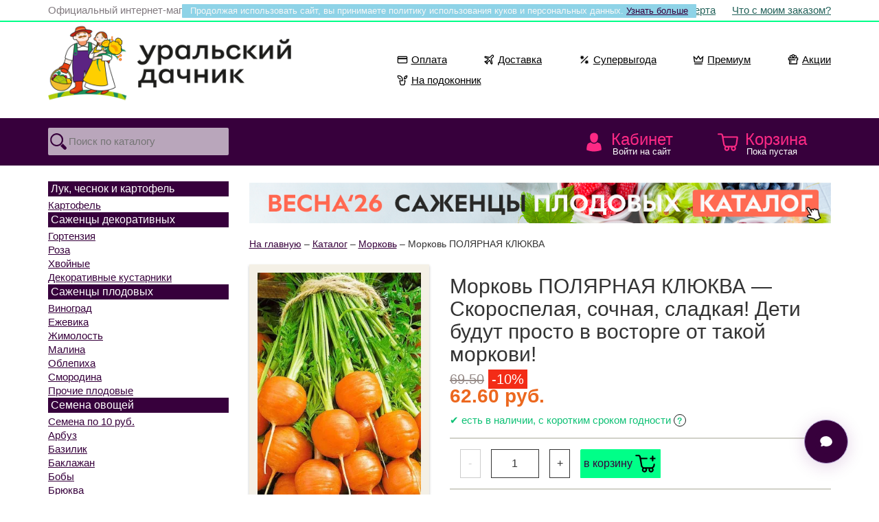

--- FILE ---
content_type: text/html; charset=UTF-8
request_url: https://semena74.com/catalog/morkov/morkov-polyarnaya-klyukva.php
body_size: 16589
content:

<!DOCTYPE html>
<html lang='ru'>
<head>
<title>Семена моркови Полярная клюква &mdash; Семена овощей. Интернет-магазин Уральский дачник</title><meta name='description' content='Скороспелая, сочная, сладкая! Дети будут просто в восторге от такой моркови! — Один из самых скороспелых сортов – всего 65 дней от посева до созревания. Корнеплоды необычной округлой формы, высоко устойчивы к растрескиванию, удобны в уборке, головка не зеленеет. Поверхность гладкая с мелкими глазками. Мякоть интенсивной окраски, с повышенным'>
<link rel='canonical' href='https://semena74.com/catalog/morkov/morkov-polyarnaya-klyukva.php'>
<meta charset='UTF-8'>
<meta http-equiv='X-UA-Compatible' content='IE=edge'>
<meta name='viewport' content='width=device-width, initial-scale=1'>
<meta name='author' content='Anton Yadokhin'>
<link href='/css/bootstrap.min.css?a=1' rel='stylesheet' type='text/css'>
<link href='/css/css.css?a=1' rel='stylesheet' type='text/css'>

<!--[if lt IE 9]>
	<script src='https://oss.maxcdn.com/libs/html5shiv/3.7.0/html5shiv.js'></script>
	<script src='https://oss.maxcdn.com/libs/respond.js/1.4.2/respond.min.js'></script>
<![endif]-->

<script src='https://code.jquery.com/jquery-2.2.4.min.js' integrity='sha256-BbhdlvQf/xTY9gja0Dq3HiwQF8LaCRTXxZKRutelT44=' crossorigin='anonymous'></script>
<script src='/js/bootstrap.min.js'></script>
<script src='/js/modernizr.js'></script>

<link rel='stylesheet' href='/js/jquery.fancybox.min.css?a=1' />
<script src='/js/jquery.fancybox.min.js?a=1'></script>
<link rel='preconnect' href='https://cdn.diginetica.net/'>

<link rel='manifest' href='/ico/manifest.webmanifest'>
<link rel='icon' href='/ico/favicon.ico' sizes='any'>
<link rel='icon' href='/ico/favicon.svg' type='image/svg+xml'>
<link rel='apple-touch-icon' href='/ico/favicon_180.png'>

<script>
	$(document).ready(function(){
			$(window).scroll(function () {
				if (window.matchMedia('(min-width: 768px)').matches) {
					if ($(this).scrollTop() > 150) {
						$('#topmenu').css( {"position":"fixed"} );
					} else {
						$('#topmenu').css( {"position":"relative"} );
					}
				}
				else { $('#topmenu').css( {"position":"relative"} ); }
			});

			$("input#search_text").focus(function() {
				if (window.matchMedia('(min-width: 992px)').matches) { var cnt = 3.533333333; }
				else { var cnt = 2; }
				var wdt = $("#search_text").innerWidth();
					$(this).animate({ width: (wdt * cnt + 30) });
					$(this).css( {"background":"#ffffff"} );
			});
			$("input#search_text").focusout(function() {
				$(this).css( {"width":"100%", "background":"#b9a6bb"} );
			});

	$(".menucatalog").click(function(){
		$(".menu").slideToggle("normal"); return false;
	});
	});

	$(document).ready(function(){
		$("#back-top").hide();
		$(function () {
			$(window).scroll(function () {
				if ($(this).scrollTop() > 250) {
					$('#back-top').fadeIn();
				} else {
					$('#back-top').fadeOut();
				}
			});
			$('#back-top a').click(function () {
				$('body,html').animate({
					scrollTop: 0
				}, 600);
				return false;
			});
		});
	});

	function loadbar() {
			$('#loader').show();
	}

	function onlyNumbers(input) {
		var value = input.value;
		var re = /\D/gi;
		if (re.test(value)) {
			value = value.replace(re, '');
			input.value = value;
		}
	}

	function openit(h) {
		if (window.matchMedia('(min-width: 768px)').matches) { var ots = 69 + 10; }
		else { var ots = 69*2 +10; }
		$(".preview").slideUp(0);
		$(".mainpreview").slideDown(0);
		$("#preview-"+h).slideDown("normal");
		$('body,html').animate({
			scrollTop: $("#preview-"+h).offset().top - ots
		}, ("normal"));
		return false;
	}
	function closeit(h) {
		$("#preview-"+h).slideUp("normal");
	}

	function openhelp(h) {
		$("#help-"+h).slideToggle("normal");
	}

	function showall() {
		$("#showall").slideToggle("normal");
	}

	function showdolyame() {
		$("#showdolyame").slideToggle("normal");
	}

	function toggleModal() {
    var modal = document.getElementById("dolyameModal");
    if (modal.style.display === "none" || modal.style.display === "") {
        modal.style.display = "block";
    } else {
        modal.style.display = "none";
    }
	}

	// Закрытие модального окна при клике вне него
	window.onclick = function(event) {
		var modal = document.getElementById("dolyameModal");
		if (event.target === modal) {
			modal.style.display = "none";
		}
	}

	// Плюс/Минус количество
	function _clamp(n, min, max){ return n < min ? min : (n > max ? max : n); }

	function _updateQty(h, howmax, delta){
		var $input = $("input#in-"+h);
		var n = parseInt($input.val(), 10);
		if (isNaN(n)) n = 1;

		var max = parseInt(howmax, 10);
		if (isNaN(max) || max < 1) max = 1;

		var count = _clamp(n + delta, 1, max);

		$input.val(count).change();
		$(".minus-"+h).css({opacity: count === 1   ? "0.25" : "1.0"});
		$(".plus-"+h).css({opacity: count === max ? "0.25" : "1.0"});

		return false;
	}

	function minus(h, howmax){ return _updateQty(h, howmax, -1); }
	function plus(h,  howmax){ return _updateQty(h, howmax, +1); }

	$(document).ready(function() {
		$(".tab").hide();
		$("#hit").show();
			$(".needmore a").hide();
			$(".needmore a.mr-hit").show();

		$(".alltabs h2").click(function() {
			$(".alltabs h2").removeClass("active");
			$(this).addClass("active");
			$(".tab").hide();
			$(".needmore a").hide();
			var activeTab = $(this).attr("tabindex");
			var Tab = activeTab.replace("#","");
			$(activeTab).fadeIn(300);
			$(".needmore a.mr-"+Tab).show();
			return false;
		});
	});

function change_sort(sortby) {
	$.post( "/parts_of_site/cart.php?act=8", {sortby:sortby}, on_success);
	function on_success(data)
	{
		location.reload();
	}
}
function change_data(tps, infio, email, inphone) {
    var smsagree = $('#smsagree').is(':checked') ? '1' : '0';
    $.post("/parts_of_site/mydata.php", { tps:tps, infio:infio, email:email, inphone:inphone, smsagree:smsagree }, on_success);
    function on_success(data) {
        $("#mydata").load("/parts_of_site/mydata.php");
    }
}
function change_phone(tps, secretcode) {
	$.post( "/parts_of_site/mydata.php", {tps:tps, secretcode:secretcode}, on_success);
	function on_success(data)
	{
		$("#mydata").load("/parts_of_site/mydata.php");
	}
}
function add2cart(product_id, count, caption, price, category, promo) {
	$.post("/parts_of_site/cart.php?act=1", {product_id:product_id, count:count}, on_success);

	function on_success(data) { data = $.trim(data || "");
		if (data === "cheap_limit") {
			$("#cart_small").load("/parts_of_site/cart_small.php");
			$("#addsuccess").fadeOut("normal");
			$("#addstopit").fadeIn("normal");
			setTimeout('$("#addstopit").fadeOut("normal")', 4000);
			return;
		}
		
		$("#cart_small").load("/parts_of_site/cart_small.php"); // успех
		$("#addsuccess").fadeIn("normal");
		(window.dataLayer = window.dataLayer || []).push ({
			"ecommerce": {
				"currencyCode": "RUB",
				"add": {
					"products": [
						{
							"sku": product_id,
							"name": caption,
							"price": price,
							"quantity": count,
							"category": category,
							"coupon": promo
						}
					]
				}
			}
		});
		setTimeout('$("#addsuccess").fadeOut("normal")', 4000);
		
		var button = $("a.add2cart[onclick*='add2cart(" + product_id + "']");
		if (!button.hasClass("allreadyIn")) {
			button.text("в корзине");			button.addClass("allreadyIn");
		}
	}
}

function update4cart(product_id, count) {
	$.post( "/parts_of_site/cart.php?act=2", {product_id:product_id, count:count}, on_success);
	function on_success(data)
	{
		$("#cart_small").load("/parts_of_site/cart_small.php?url=cart");
		$("#cart_big").load("/parts_of_site/cart_big.php");
		$("#checkout").load("/parts_of_site/checkout.php");
	}
}

function del8cart(product_id, count, caption, price, category) {
	$.post( "/parts_of_site/cart.php?act=3", {product_id:product_id}, on_success);
	function on_success(data)
	{
			(window.dataLayer = window.dataLayer || []).push({
				"ecommerce": {
					"currencyCode": "RUB",
					"remove": {
						"products": [
							{
								"sku": product_id,
								"name": caption,
								"price": price,
								"quantity": count,
								"category": category
							}
						]
					}
				}
			});
		$("#cart_small").load("/parts_of_site/cart_small.php?url=cart");
		$("#cart_big").load("/parts_of_site/cart_big.php");
		$("#checkout").load("/parts_of_site/checkout.php");
	}
}
function apply_promo(promocode) {
	$.post( "/parts_of_site/cart.php?act=4", {promocode:promocode}, on_success);
	function on_success(data)
	{
		$("#cart_small").load("/parts_of_site/cart_small.php?url=cart");
		$("#cart_big").load("/parts_of_site/cart_big.php");
		$("#promo").load("/parts_of_site/promo.php?txt=yes");
		$("#checkout").load("/parts_of_site/checkout.php");
	}
}
function del_promo(code) {
	$.post( "/parts_of_site/cart.php?act=5", {code:code}, on_success);
	function on_success(data)
	{
		$("#cart_small").load("/parts_of_site/cart_small.php?url=cart");
		$("#cart_big").load("/parts_of_site/cart_big.php");
		$("#promo").load("/parts_of_site/promo.php?txt=del");
		$("#checkout").load("/parts_of_site/checkout.php");
	}
}
function order_change(stage) {
	$.post( "/parts_of_site/order.php", {stage:stage}, on_success);
	function on_success(data)
	{
		$("#checkout").load("/parts_of_site/checkout.php");
		$("#map").load("/parts_of_site/map.php");
	}
}
function order_payment(payment) {
	$.post( "/parts_of_site/cart.php?act=7", {payment:payment}, on_success);
	function on_success(data)
	{
		$("#checkout").load("/parts_of_site/checkout.php");
	}
}
function order_1(infio, incity, initis, inzip, inlat, inlon, incdek, inregion, inphone, email) {
	$.post( "/parts_of_site/order.php?stage=1", {infio:infio, incity:incity, initis:initis, inzip:inzip, inlat:inlat, inlon:inlon, incdek:incdek, inregion:inregion, inphone:inphone, email:email}, on_success);
	function on_success(data)
	{
		$("#checkout").load("/parts_of_site/checkout.php");
		if (window.yaCounter13853539) yaCounter13853539.reachGoal('contact');
		(window.dataLayer = window.dataLayer || []).push({'event': 'contact'});
	}
}
function order_2(address, zip, federal, region, city, cdekcode, fivecode, street, house, flat, georate, initi2) {
	$.post( "/parts_of_site/order.php?stage=2", {address:address, zip:zip, federal:federal, region:region, city:city, cdekcode:cdekcode, fivecode:fivecode, street:street, house:house, flat:flat, georate:georate, initi2:initi2}, on_success);
	function on_success(data)
	{
		$("#checkout").load("/parts_of_site/checkout.php");
		if (window.yaCounter13853539) yaCounter13853539.reachGoal('shipping');
		(window.dataLayer = window.dataLayer || []).push({'event': 'shipping'});
	}
}
function order_3(comme) {
    var el = document.getElementById('smsagree');
    var smsagree = el ? (el.checked ? '1' : '0') : '0'; // Если чекбокс есть на странице — берём .checked, иначе считаем, что 0

    $.post("/parts_of_site/order.php?stage=3", { comme: comme, smsagree: smsagree }, on_success);
    function on_success(data) {
		$("#checkout").load("/parts_of_site/checkout.php");
		if (window.yaCounter13853539) yaCounter13853539.reachGoal('order');
		(window.dataLayer = window.dataLayer || []).push({'event': 'order'});

		if (window._tmr && Array.isArray(window._tmr)) {
      	window._tmr.push({ type: 'reachGoal', id: 3730677, goal: 'submittingtheform' });
    	}
    }
}
</script>

<script src="/search/global.js" async></script>

<!-- DADATA -->
<link href='https://cdn.jsdelivr.net/npm/suggestions-jquery@19.7.1/dist/css/suggestions.min.css' rel='stylesheet' />
<script src='https://cdn.jsdelivr.net/npm/suggestions-jquery@19.7.1/dist/js/jquery.suggestions.min.js'></script>
<!-- /DADATA -->

<!-- ICONS -->
<link href='https://cdn.jsdelivr.net/npm/bootstrap-icons@1.10.2/font/bootstrap-icons.css' rel='stylesheet'>
<!-- /ICONS -->
<meta name="google-site-verification" content="b2hko0l4vwa4lTAGfcdNoF6uq54DpUxvIw1YupCKk-8" />

<!-- Yandex.Metrika counter -->
<script type="text/javascript">
    (function(m,e,t,r,i,k,a){
        m[i]=m[i]||function(){(m[i].a=m[i].a||[]).push(arguments)};
        m[i].l=1*new Date();
        for (var j = 0; j < document.scripts.length; j++) {if (document.scripts[j].src === r) { return; }}
        k=e.createElement(t),a=e.getElementsByTagName(t)[0],k.async=1,k.src=r,a.parentNode.insertBefore(k,a)
    })(window, document,'script','https://mc.yandex.ru/metrika/tag.js', 'ym');

    ym(13853539, 'init', {clickmap:true, ecommerce:"dataLayer", accurateTrackBounce:true, trackLinks:true});
</script>
<noscript><div><img src="https://mc.yandex.ru/watch/13853539" style="position:absolute; left:-9999px;" alt="" /></div></noscript>
<!-- /Yandex.Metrika counter -->

<!-- Google Tag Manager -->
<script>(function(w,d,s,l,i){w[l]=w[l]||[];w[l].push({'gtm.start':
new Date().getTime(),event:'gtm.js'});var f=d.getElementsByTagName(s)[0],
j=d.createElement(s),dl=l!='dataLayer'?'&l='+l:'';j.async=true;j.src=
'https://www.googletagmanager.com/gtm.js?id='+i+dl;f.parentNode.insertBefore(j,f);
})(window,document,'script','dataLayer','GTM-54X4DPP3');</script>
<!-- End Google Tag Manager -->

<!-- Diginetica -->
<script type="text/javascript">
		var digiScript = document.createElement('script');
		digiScript.src = 'https://cdn.diginetica.net/4295/client.js';
		digiScript.defer = true;
		digiScript.async = true;
		document.head.appendChild(digiScript);
</script>
<!-- End Diginetica -->

<!-- Top.Mail.Ru counter -->
<script type="text/javascript">
var _tmr = window._tmr || (window._tmr = []);
_tmr.push({id: "3730677", type: "pageView", start: (new Date()).getTime()});
(function (d, w, id) {
  if (d.getElementById(id)) return;
  var ts = d.createElement("script"); ts.type = "text/javascript"; ts.async = true; ts.id = id;
  ts.src = "https://top-fwz1.mail.ru/js/code.js";
  var f = function () {var s = d.getElementsByTagName("script")[0]; s.parentNode.insertBefore(ts, s);};
  if (w.opera == "[object Opera]") { d.addEventListener("DOMContentLoaded", f, false); } else { f(); }
})(document, window, "tmr-code");
</script>
<noscript><div><img src="https://top-fwz1.mail.ru/counter?id=3730677;js=na" style="position:absolute;left:-9999px;" alt="Top.Mail.Ru" /></div></noscript>
<!-- /Top.Mail.Ru counter -->
</head>

<body>
<!-- Google Tag Manager (noscript) -->
<noscript><iframe src="https://www.googletagmanager.com/ns.html?id=GTM-54X4DPP3"
height="0" width="0" style="display:none;visibility:hidden"></iframe></noscript>
<!-- End Google Tag Manager (noscript) -->

<div id='cookie'>Продолжая использовать сайт, вы принимаете политику использования куков и персональных данных. <a href='/page/oferta.php'>Узнать больше</a></div>	<header>
	<div id='addsuccess' style='display:none;'>Товар добавлен в корзину</div>
	<div id='addstopit' style='display:none;'>Нельзя добавить больше 35 акционных</div>
    <div class='container-fluid toplink'>
		<div class='row'>
    <div class='container'>
		<div class='row'>
			<div class='hidden-xs col-sm-6 text-left official'>
				Официальный интернет-магазин ГК &laquo;Уральский дачник&raquo;
			</div>
			<div class='col-xs-12 col-sm-6 text-right'>
				<a href='/page/oferta.php'>Оферта</a>
				<a href='/whatwith.php'>Что с моим заказом?</a>
			</div>
			<div class='clear'></div>
		</div>
    </div> <!-- /container -->
		</div>
    </div> <!-- /container -->

    <div class='container'>
		<div class='row'>
			<div class='col-sxs-12 col-xs-8 col-sm-6 col-md-5'>
			<a href='/'><img id='logo' src='/pic/logo.png' alt='Интернет-магазин Уральский дачник - Semena74.Com. Семена, саженцы, луковичные и клубневые с доставкой. Всё для садовода.' /></a>
			</div>
			<div class='col-sxs-12 col-xs-4 col-sm-6 col-md-7'>

			

		<div class="toptag">
			<div class="toptagIn">
				<ul class="totagList">
					<li class="toptagIt">
						<a href="/page/payment.php" class="toptagLink">
							<svg width="16" height="16" viewBox="0 0 24 24" class="toptagSvg toptagIco">
								<path fill="currentColor" d="M1 7a3 3 0 0 1 3-3h16a3 3 0 0 1 3 3v10a3 3 0 0 1-3 3H4a3 3 0 0 1-3-3zm19 11a1 1 0 0 0 1-1v-6H3v6a1 1 0 0 0 1 1zM3 7v1h18V7a1 1 0 0 0-1-1H4a1 1 0 0 0-1 1"></path>
							</svg>
							Оплата
						</a>
					</li>
					<li class="toptagIt">
						<a href="/page/shipping.php" class="toptagLink">
							<svg width="16" height="16" viewBox="0 0 24 24" class="toptagSvg toptagIco">
								<path fill="currentColor" d="M20.657 3.32a1.12 1.12 0 0 0-1.573.014l-4.371 4.37a1 1 0 0 1-.909.272l-9.589-1.97a.178.178 0 0 0-.098.34l7.238 2.715a1 1 0 0 1 .418 1.576L6.77 16.64a1 1 0 0 1-1.216.254l-.488-.244 2.286 2.286-.244-.489a1 1 0 0 1 .254-1.215l6.003-5.002a1 1 0 0 1 1.577.418l2.714 7.234a.182.182 0 0 0 .349-.1L16.027 10.2a1 1 0 0 1 .272-.91l4.372-4.369a1.12 1.12 0 0 0-.014-1.6m-2.988-1.4a3.123 3.123 0 0 1 4.416 4.415l-3.99 3.988 1.87 9.054a2.182 2.182 0 0 1-4.182 1.207l-2.22-5.916-4.311 3.592.013.027a2.96 2.96 0 0 1-.555 3.42 1 1 0 0 1-1.415 0l-5.002-5.001a1 1 0 0 1 0-1.415 2.96 2.96 0 0 1 3.42-.555l.028.014 3.593-4.31-5.92-2.22a2.179 2.179 0 0 1 1.204-4.174l9.061 1.862z"></path>
							</svg>
							Доставка
						</a>
					</li>
					<li class="toptagIt">
						<a href="/tag/bigdeal.php" class="toptagLink">
							<svg width="16" height="16" viewBox="0 0 24 24" class="toptagSvg toptagIco">
								<path fill="currentColor" d="m7 2 .957 2.69 2.579-1.226-1.226 2.58L12 7l-2.69.957 1.226 2.579-2.58-1.226L7 12l-.957-2.69-2.579 1.226 1.226-2.58L2 7l2.69-.957-1.226-2.579 2.58 1.226zm10.957 12.69L17 12l-.957 2.69-2.578-1.226 1.225 2.58L12 17l2.69.957-1.226 2.578 2.58-1.225L17 22l.957-2.69 2.578 1.226-1.225-2.58L22 17l-2.69-.957 1.226-2.578zm1.75-10.397a1 1 0 0 1 0 1.414l-14 14a1 1 0 0 1-1.414-1.414l14-14a1 1 0 0 1 1.414 0"></path>
							</svg>
							Супервыгода
						</a>
					</li>

					<li class="toptagIt">
						<a href="/tag/king.php" class="toptagLink">
							<svg width="16" height="16" viewBox="0 0 24 24" class="toptagSvg toptagIco">
								<path fill="currentColor" d="M11.132 3.504a1 1 0 0 1 1.736 0l3.35 5.863 5.075-5.074a1 1 0 0 1 1.698.845l-1.667 12a1 1 0 0 1-.99.862H10l-.077-.003-.09.003H3.667a1 1 0 0 1-.99-.862l-1.668-12a1 1 0 0 1 1.698-.845l5.074 5.074zM6.003 16h3.83l.09.003L10 16h9.463l1.136-8.185-3.892 3.892a1 1 0 0 1-1.575-.21L12 6.015l-3.132 5.48a1 1 0 0 1-1.575.211L3.4 7.815 4.537 16zM4 20a1 1 0 1 0 0 2h16a1 1 0 1 0 0-2z"></path>
							</svg>
							Премиум
						</a>
					</li>
					<li class="toptagIt">
						<a href="/blog/word/aktualnaya-akciya.php" class="toptagLink">
							<svg width="16" height="16" viewBox="0 0 24 24" class="toptagSvg toptagIco">
								<path fill="currentColor" d="M8 15a1 1 0 1 0-2 0v3a1 1 0 1 0 2 0z"></path>
								<path fill="currentColor" d="M4 5.5c0 .537.12 1.045.337 1.5H2a1 1 0 0 0-1 1v4a1 1 0 0 0 1 1h1v8a1 1 0 0 0 1 1h16a1 1 0 0 0 1-1v-8h1a1 1 0 0 0 1-1V8a1 1 0 0 0-1-1h-2.337a3.5 3.5 0 0 0-4.124-4.866A4 4 0 0 0 12 0a4 4 0 0 0-3.539 2.134A3.5 3.5 0 0 0 4 5.5M16.5 7h-2.638l1.833-2.766A1.5 1.5 0 1 1 16.5 7m-6.362 0H7.5a1.5 1.5 0 1 1 .805-2.766zm3.75-3.66L12 6.19l-1.889-2.85a2.002 2.002 0 0 1 3.778 0M17 12a1 1 0 0 0-1-1H3V9h18v2h-1a1 1 0 0 0-1 1v8H5v-7h11a1 1 0 0 0 1-1"></path>
							</svg>
							Акции
						</a>
					</li>
					<li class="toptagIt">
						<a href="/catalog/na-podokonnik.php" class="toptagLink">
							<svg width="16" height="16" viewBox="0 0 24 24" class="toptagSvg toptagIco">
								<path fill="currentColor" d="M22 1a7 7 0 0 0-7 7v1a1 1 0 0 0 1 1 7 7 0 0 0 7-7V2a1 1 0 0 0-1-1m-1.001 2.1a5 5 0 0 1-3.998 4.8 5 5 0 0 1 3.998-4.8"></path>
								<path fill="currentColor" d="M2 1a1 1 0 0 0-1 1v1a7 7 0 0 0 7 7 1 1 0 0 0 0-2 5 5 0 0 1-5-5h1a7 7 0 0 1 7 7v2H6a1 1 0 0 0-.976 1.217l1.652 7.434A3 3 0 0 0 9.604 23h4.792a3 3 0 0 0 2.928-2.35l1.652-7.433A1 1 0 0 0 18 12h-2a1 1 0 1 0 0 2h.753l-1.381 6.217a1 1 0 0 1-.976.783H9.604a1 1 0 0 1-.976-.783L7.247 14H12a1 1 0 0 0 1-1v-3a9 9 0 0 0-9-9z"></path>
							</svg>
							На подоконник
						</a>
					</li>
				</ul>
			</div>
		</div>

			
			</div>
			<div class='clear'></div>
		</div>
    </div> <!-- /container -->
	

    <div class='container-fluid navbar-default' id='topmenu'>
    <div class='container'>
        <div class='row'>

            <div class='col-xs-3 link_2'>
    
            <form action='/search.php' method='get'>
                <input type='text' id='search_text' name='search_text' placeholder='Поиск по каталогу' value='' maxlength='200' />
                <input type='image' src='/pic/search.svg' alt='Поиск' />
            </form>
            </div>
            <div class='col-md-2 hidden-sm hidden-xs' style='height:69px;'></div>
            <div class='col-xs-3 col-md-2 link_3'><a href='/login.php'>Кабинет <span>Войти на сайт</span></a></div>
            <div class='col-xs-3 link_1 visible-xs'><a href='/catalog.php' class='menucatalog' title='Каталог интернет-магазина'>Каталог</a></div>
            <div class='col-xs-3 col-md-2 link_4' id='cart_small'>
<a href='/cart.php'>Корзина <span>Пока пустая</span></a>
            </div>
        <div class='clear'></div>
<div class='col-xs-12 menu'><div class='col-xs-6 col-sm-6 mnu'><h4>Семена овощей</h4><div class='row'><div class='col-xs-12 col-sm-6'><a title='Семена по 10 руб.' href='/catalog/clearanse.php'>Семена по 10 руб.</a><a title='Арбуз' href='/catalog/arbuz.php'>Арбуз</a><a title='Базилик' href='/catalog/bazilik.php'>Базилик</a><a title='Баклажан' href='/catalog/baklazhan.php'>Баклажан</a><a title='Бобы' href='/catalog/boby.php'>Бобы</a><a title='Брюква' href='/catalog/bryukva.php'>Брюква</a><a title='Горох' href='/catalog/goroh.php'>Горох</a><a title='Грибы (Мицелий грибов)' href='/catalog/griby.php'>Грибы (Мицелий грибов)</a><a title='Дайкон' href='/catalog/daykon.php'>Дайкон</a><a title='Дыня' href='/catalog/dynya.php'>Дыня</a><a title='Земляника' href='/catalog/zemlyanika.php'>Земляника</a><a title='Кабачок' href='/catalog/kabachok.php'>Кабачок</a><a title='Картофель' href='/catalog/kartofel-semena.php'>Картофель</a><a title='Капуста белокочанная' href='/catalog/kapusta-belokochannaya.php'>Капуста белокочанная</a><a title='Капуста цветная' href='/catalog/kapusta-cvetnaya.php'>Капуста цветная</a><a title='Другие виды капусты' href='/catalog/drugie-vidy-kapusty.php'>Другие виды капусты</a><a title='Кориандр (Кинза)' href='/catalog/koriandr-kinza.php'>Кориандр (Кинза)</a><a title='Кукуруза' href='/catalog/kukuruza.php'>Кукуруза</a><a title='Лук репчатый' href='/catalog/luk-repchatyy.php'>Лук репчатый</a><a title='Лук многолетний' href='/catalog/luk-mnogoletniy.php'>Лук многолетний</a><a title='Морковь' href='/catalog/morkov.php'>Морковь</a><a title='Огурец' href='/catalog/ogurec.php'>Огурец</a></div><div class='col-xs-12 col-sm-6'><a title='Патиссон' href='/catalog/patisson.php'>Патиссон</a><a title='Перец острый' href='/catalog/perec-ostryy.php'>Перец острый</a><a title='Перец сладкий' href='/catalog/perec-sladkiy.php'>Перец сладкий</a><a title='Петрушка' href='/catalog/petrushka.php'>Петрушка</a><a title='Пряные и зеленные культуры' href='/catalog/pryanye-i-zelenye-kultury.php'>Пряные и зеленные культуры</a><a title='Редис' href='/catalog/redis.php'>Редис</a><a title='Редька' href='/catalog/redka.php'>Редька</a><a title='Репа' href='/catalog/repa.php'>Репа</a><a title='Салат' href='/catalog/salat.php'>Салат</a><a title='Свёкла' href='/catalog/svekla.php'>Свёкла</a><a title='Сельдерей' href='/catalog/selderey.php'>Сельдерей</a><a title='Табак, махорка' href='/catalog/tabak-mahorka.php'>Табак, махорка</a><a title='Томат' href='/catalog/tomat.php'>Томат</a><a title='Тыква' href='/catalog/tykva.php'>Тыква</a><a title='Укроп' href='/catalog/ukrop.php'>Укроп</a><a title='Фасоль' href='/catalog/fasol.php'>Фасоль</a><a title='Физалис' href='/catalog/fizalis.php'>Физалис</a><a title='Шпинат' href='/catalog/shpinat.php'>Шпинат</a><a title='Щавель' href='/catalog/schavel.php'>Щавель</a><a title='Ягоды' href='/catalog/yagody.php'>Ягоды</a><a title='На подоконник' href='/catalog/na-podokonnik.php'>На подоконник</a><a title='Наборы овощей' href='/catalog/nabory-ovoschey.php'>Наборы овощей</a></div></div><div class='clear'></div><h4>Семена цветов</h4><div class='row'><div class='col-xs-12 col-sm-6'><a title='Астра' href='/catalog/astra.php'>Астра</a><a title='Бальзамин' href='/catalog/balzamin.php'>Бальзамин</a><a title='Бархатцы' href='/catalog/barhatcy.php'>Бархатцы</a><a title='Бегония' href='/catalog/begoniya-new.php'>Бегония</a><a title='Гвоздика' href='/catalog/gvozdika.php'>Гвоздика</a><a title='Георгина' href='/catalog/georgina.php'>Георгина</a><a title='Глоксиния' href='/catalog/gloksiniya-new.php'>Глоксиния</a><a title='Ипомея' href='/catalog/ipomeya.php'>Ипомея</a><a title='Колокольчик' href='/catalog/kolokolchik.php'>Колокольчик</a><a title='Настурция' href='/catalog/nasturciya.php'>Настурция</a></div><div class='col-xs-12 col-sm-6'><a title='Петуния' href='/catalog/petuniya.php'>Петуния</a><a title='Портулак' href='/catalog/portulak.php'>Портулак</a><a title='Цинния' href='/catalog/cinniya.php'>Цинния</a><a title='Эустома' href='/catalog/eustoma.php'>Эустома</a><a title='Эшшольция' href='/catalog/eshsholciya.php'>Эшшольция</a><a title='Прочие однолетние' href='/catalog/cvety-odnoletnie.php'>Прочие однолетние</a><a title='Двулетние' href='/catalog/cvety-dvuletnie.php'>Двулетние</a><a title='Многолетние' href='/catalog/cvety-mnogoletnie.php'>Многолетние</a><a title='Комнатные' href='/catalog/cvety-komnatnye.php'>Комнатные</a><a title='Специальные цветочные смеси' href='/catalog/specialnye-cvetochnye-smesi-dlya-oformleniya-mogil-i-nadgrobiy.php'>Специальные цветочные смеси</a></div></div><div class='clear'></div></div><div class='col-xs-6 col-sm-3 mnu'><h4>Лук, чеснок и картофель</h4><a title='Картофель' href='/catalog/kartoshka.php'>Картофель</a><div class='clear'></div><h4>Саженцы декоративных</h4><a title='Гортензия' href='/catalog/gortenziya.php'>Гортензия</a><a title='Роза' href='/catalog/rozy.php'>Роза</a><a title='Хвойные' href='/catalog/hvoynye.php'>Хвойные</a><a title='Декоративные кустарники' href='/catalog/dekorativnye-kustarniki.php'>Декоративные кустарники</a><div class='clear'></div><h4>Саженцы плодовых</h4><a title='Виноград' href='/catalog/vinograd.php'>Виноград</a><a title='Ежевика' href='/catalog/ezhevika.php'>Ежевика</a><a title='Жимолость' href='/catalog/zhimolost.php'>Жимолость</a><a title='Малина' href='/catalog/malina.php'>Малина</a><a title='Облепиха' href='/catalog/oblepiha.php'>Облепиха</a><a title='Смородина' href='/catalog/smorodina.php'>Смородина</a><a title='Прочие плодовые' href='/catalog/ryabina-irga-cheremuha-buzina-etc.php'>Прочие плодовые</a><div class='clear'></div><h4>Газоны, травы и сидераты</h4><a title='Газон' href='/catalog/gazon.php'>Газон</a><a title='Сидераты' href='/catalog/sideraty.php'>Сидераты</a><div class='clear'></div><h4>Агрохимия</h4><a title='Удобрения' href='/catalog/udobreniya.php'>Удобрения</a><a title='Стимуляторы роста' href='/catalog/stimulyatory-rosta.php'>Стимуляторы роста</a><a title='Защита от болезней' href='/catalog/zaschita-ot-bolezney.php'>Защита от болезней</a><a title='Защита от вредителей' href='/catalog/sredstva-dlya-borby-s-vreditelyami-sada.php'>Защита от вредителей</a><a title='Средства от грызунов' href='/catalog/ot-myshey-i-krys.php'>Средства от грызунов</a><a title='Средства от насекомых' href='/catalog/sredstva-protiv-tarakanov-muh-i-muravev.php'>Средства от насекомых</a><a title='Средства от сорняков' href='/catalog/sredstva-ot-sornyakov.php'>Средства от сорняков</a><div class='clear'></div></div><div class='col-xs-6 col-sm-3 mnu'><h4>Животные и домашние питомцы</h4><a title='Кормовые добавки' href='/catalog/kormovye-dobavki.php'>Кормовые добавки</a><a title='Трава для животных' href='/catalog/trava-dlya-zhivotnyh.php'>Трава для животных</a><a title='Прочие товары для животных' href='/catalog/dlya-zhivotnyh.php'>Прочие товары для животных</a><div class='clear'></div><h4>Товары для садоводов</h4><a title='Книги' href='/catalog/knigi.php'>Книги</a><a title='Носки' href='/catalog/noski.php'>Носки</a><a title='Подсветка для растений' href='/catalog/podsvetka-dlya-rasteniy.php'>Подсветка для растений</a><a title='Полив' href='/catalog/poliv.php'>Полив</a><a title='Стиральные порошки' href='/catalog/stiralnye-poroshki.php'>Стиральные порошки</a><a title='Товары для дома, дачи и сада' href='/catalog/tovary-dlya-doma-sada.php'>Товары для дома, дачи и сада</a><div class='clear'></div><h4>Здоровье и красота</h4><a title='Бальзамы Алтайские' href='/catalog/balzam-altayskie.php'>Бальзамы Алтайские</a><a title='Бальзамы и драже Алтайские детские' href='/catalog/balzam-altayskie-detskie.php'>Бальзамы и драже Алтайские детские</a><a title='Ванны лечебные, санаторные' href='/catalog/vanny-lechebnye-sanatornye.php'>Ванны лечебные, санаторные</a><a title='Глины лечебные и косметические' href='/catalog/gliny-lechebnye-i-kosmeticheskie.php'>Глины лечебные и косметические</a><a title='Крема, мази и капсулы' href='/catalog/kremy-i-mazi.php'>Крема, мази и капсулы</a><a title='Масла холодного отжима' href='/catalog/masla-holodnogo-otzhima.php'>Масла холодного отжима</a><a title='Моделирование и коррекция фигуры' href='/catalog/modelirovanie-i-korrekciya-figury.php'>Моделирование и коррекция фигуры</a><a title='Мыло' href='/catalog/mylo.php'>Мыло</a><a title='Сиропы на растительном сырье' href='/catalog/siropy-na-rastitelnom-syre.php'>Сиропы на растительном сырье</a><a title='Уход за волосами' href='/catalog/uhod-za-volosami.php'>Уход за волосами</a><a title='Уход за губами' href='/catalog/uhod-za-gubami.php'>Уход за губами</a><a title='Уход за зубами' href='/catalog/zubnye-pasty-i-poroshki.php'>Уход за зубами</a><a title='Уход за лицом' href='/catalog/maski-dlya-lica.php'>Уход за лицом</a><a title='Уход за ногтями' href='/catalog/uhod-za-nogtyami.php'>Уход за ногтями</a><a title='Фиточай и напитки' href='/catalog/fitochay.php'>Фиточай и напитки</a><div class='clear'></div></div>			</div> <!-- /row -->
		</div> <!-- /container -->
	</div> <!-- /container-fluid -->
	</header>

	<section>

	<div class='container margin20'>
		<div class='row'>
			<div class='hidden-xs col-sm-3 menuside'>
<h4>Лук, чеснок и картофель</h4><a href='/catalog/kartoshka.php' title='Картофель'>Картофель</a><div class='clear'></div><h4>Саженцы декоративных</h4><a href='/catalog/gortenziya.php' title='Гортензия'>Гортензия</a><a href='/catalog/rozy.php' title='Роза'>Роза</a><a href='/catalog/hvoynye.php' title='Хвойные'>Хвойные</a><a href='/catalog/dekorativnye-kustarniki.php' title='Декоративные кустарники'>Декоративные кустарники</a><div class='clear'></div><h4>Саженцы плодовых</h4><a href='/catalog/vinograd.php' title='Виноград'>Виноград</a><a href='/catalog/ezhevika.php' title='Ежевика'>Ежевика</a><a href='/catalog/zhimolost.php' title='Жимолость'>Жимолость</a><a href='/catalog/malina.php' title='Малина'>Малина</a><a href='/catalog/oblepiha.php' title='Облепиха'>Облепиха</a><a href='/catalog/smorodina.php' title='Смородина'>Смородина</a><a href='/catalog/ryabina-irga-cheremuha-buzina-etc.php' title='Прочие плодовые'>Прочие плодовые</a><div class='clear'></div><h4>Семена овощей</h4><a href='/catalog/clearanse.php' title='Семена по 10 руб.'>Семена по 10 руб.</a><a href='/catalog/arbuz.php' title='Арбуз'>Арбуз</a><a href='/catalog/bazilik.php' title='Базилик'>Базилик</a><a href='/catalog/baklazhan.php' title='Баклажан'>Баклажан</a><a href='/catalog/boby.php' title='Бобы'>Бобы</a><a href='/catalog/bryukva.php' title='Брюква'>Брюква</a><a href='/catalog/goroh.php' title='Горох'>Горох</a><a href='/catalog/griby.php' title='Грибы (Мицелий грибов)'>Грибы (Мицелий грибов)</a><a href='/catalog/daykon.php' title='Дайкон'>Дайкон</a><a href='/catalog/dynya.php' title='Дыня'>Дыня</a><a href='/catalog/zemlyanika.php' title='Земляника'>Земляника</a><a href='/catalog/kabachok.php' title='Кабачок'>Кабачок</a><a href='/catalog/kartofel-semena.php' title='Картофель'>Картофель</a><a href='/catalog/kapusta-belokochannaya.php' title='Капуста белокочанная'>Капуста белокочанная</a><a href='/catalog/kapusta-cvetnaya.php' title='Капуста цветная'>Капуста цветная</a><a href='/catalog/drugie-vidy-kapusty.php' title='Другие виды капусты'>Другие виды капусты</a><a href='/catalog/koriandr-kinza.php' title='Кориандр (Кинза)'>Кориандр (Кинза)</a><a href='/catalog/kukuruza.php' title='Кукуруза'>Кукуруза</a><a href='/catalog/luk-repchatyy.php' title='Лук репчатый'>Лук репчатый</a><a href='/catalog/luk-mnogoletniy.php' title='Лук многолетний'>Лук многолетний</a><a class='current' href='/catalog/morkov.php' title='Морковь'>Морковь</a><a href='/catalog/ogurec.php' title='Огурец'>Огурец</a><a href='/catalog/patisson.php' title='Патиссон'>Патиссон</a><a href='/catalog/perec-ostryy.php' title='Перец острый'>Перец острый</a><a href='/catalog/perec-sladkiy.php' title='Перец сладкий'>Перец сладкий</a><a href='/catalog/petrushka.php' title='Петрушка'>Петрушка</a><a href='/catalog/pryanye-i-zelenye-kultury.php' title='Пряные и зеленные культуры'>Пряные и зеленные культуры</a><a href='/catalog/redis.php' title='Редис'>Редис</a><a href='/catalog/redka.php' title='Редька'>Редька</a><a href='/catalog/repa.php' title='Репа'>Репа</a><a href='/catalog/salat.php' title='Салат'>Салат</a><a href='/catalog/svekla.php' title='Свёкла'>Свёкла</a><a href='/catalog/selderey.php' title='Сельдерей'>Сельдерей</a><a href='/catalog/tabak-mahorka.php' title='Табак, махорка'>Табак, махорка</a><a href='/catalog/tomat.php' title='Томат'>Томат</a><a href='/catalog/tykva.php' title='Тыква'>Тыква</a><a href='/catalog/ukrop.php' title='Укроп'>Укроп</a><a href='/catalog/fasol.php' title='Фасоль'>Фасоль</a><a href='/catalog/fizalis.php' title='Физалис'>Физалис</a><a href='/catalog/shpinat.php' title='Шпинат'>Шпинат</a><a href='/catalog/schavel.php' title='Щавель'>Щавель</a><a href='/catalog/yagody.php' title='Ягоды'>Ягоды</a><a href='/catalog/na-podokonnik.php' title='На подоконник'>На подоконник</a><a href='/catalog/nabory-ovoschey.php' title='Наборы овощей'>Наборы овощей</a><div class='clear'></div><h4>Семена цветов</h4><a href='/catalog/astra.php' title='Астра'>Астра</a><a href='/catalog/balzamin.php' title='Бальзамин'>Бальзамин</a><a href='/catalog/barhatcy.php' title='Бархатцы'>Бархатцы</a><a href='/catalog/begoniya-new.php' title='Бегония'>Бегония</a><a href='/catalog/gvozdika.php' title='Гвоздика'>Гвоздика</a><a href='/catalog/georgina.php' title='Георгина'>Георгина</a><a href='/catalog/gloksiniya-new.php' title='Глоксиния'>Глоксиния</a><a href='/catalog/ipomeya.php' title='Ипомея'>Ипомея</a><a href='/catalog/kolokolchik.php' title='Колокольчик'>Колокольчик</a><a href='/catalog/nasturciya.php' title='Настурция'>Настурция</a><a href='/catalog/petuniya.php' title='Петуния'>Петуния</a><a href='/catalog/portulak.php' title='Портулак'>Портулак</a><a href='/catalog/cinniya.php' title='Цинния'>Цинния</a><a href='/catalog/eustoma.php' title='Эустома'>Эустома</a><a href='/catalog/eshsholciya.php' title='Эшшольция'>Эшшольция</a><a href='/catalog/cvety-odnoletnie.php' title='Прочие однолетние'>Прочие однолетние</a><a href='/catalog/cvety-dvuletnie.php' title='Двулетние'>Двулетние</a><a href='/catalog/cvety-mnogoletnie.php' title='Многолетние'>Многолетние</a><a href='/catalog/cvety-komnatnye.php' title='Комнатные'>Комнатные</a><a href='/catalog/specialnye-cvetochnye-smesi-dlya-oformleniya-mogil-i-nadgrobiy.php' title='Специальные цветочные смеси'>Специальные цветочные смеси</a><div class='clear'></div><h4>Газоны, травы и сидераты</h4><a href='/catalog/gazon.php' title='Газон'>Газон</a><a href='/catalog/sideraty.php' title='Сидераты'>Сидераты</a><div class='clear'></div><h4>Агрохимия</h4><a href='/catalog/udobreniya.php' title='Удобрения'>Удобрения</a><a href='/catalog/stimulyatory-rosta.php' title='Стимуляторы роста'>Стимуляторы роста</a><a href='/catalog/zaschita-ot-bolezney.php' title='Защита от болезней'>Защита от болезней</a><a href='/catalog/sredstva-dlya-borby-s-vreditelyami-sada.php' title='Защита от вредителей'>Защита от вредителей</a><a href='/catalog/ot-myshey-i-krys.php' title='Средства от грызунов'>Средства от грызунов</a><a href='/catalog/sredstva-protiv-tarakanov-muh-i-muravev.php' title='Средства от насекомых'>Средства от насекомых</a><a href='/catalog/sredstva-ot-sornyakov.php' title='Средства от сорняков'>Средства от сорняков</a><div class='clear'></div><h4>Животные и домашние питомцы</h4><a href='/catalog/kormovye-dobavki.php' title='Кормовые добавки'>Кормовые добавки</a><a href='/catalog/trava-dlya-zhivotnyh.php' title='Трава для животных'>Трава для животных</a><a href='/catalog/dlya-zhivotnyh.php' title='Прочие товары для животных'>Прочие товары для животных</a><div class='clear'></div><h4>Товары для садоводов</h4><a href='/catalog/knigi.php' title='Книги'>Книги</a><a href='/catalog/noski.php' title='Носки'>Носки</a><a href='/catalog/podsvetka-dlya-rasteniy.php' title='Подсветка для растений'>Подсветка для растений</a><a href='/catalog/poliv.php' title='Полив'>Полив</a><a href='/catalog/stiralnye-poroshki.php' title='Стиральные порошки'>Стиральные порошки</a><a href='/catalog/tovary-dlya-doma-sada.php' title='Товары для дома, дачи и сада'>Товары для дома, дачи и сада</a><div class='clear'></div><h4>Здоровье и красота</h4><a href='/catalog/balzam-altayskie.php' title='Бальзамы Алтайские'>Бальзамы Алтайские</a><a href='/catalog/balzam-altayskie-detskie.php' title='Бальзамы и драже Алтайские детские'>Бальзамы и драже Алтайские детские</a><a href='/catalog/vanny-lechebnye-sanatornye.php' title='Ванны лечебные, санаторные'>Ванны лечебные, санаторные</a><a href='/catalog/gliny-lechebnye-i-kosmeticheskie.php' title='Глины лечебные и косметические'>Глины лечебные и косметические</a><a href='/catalog/kremy-i-mazi.php' title='Крема, мази и капсулы'>Крема, мази и капсулы</a><a href='/catalog/masla-holodnogo-otzhima.php' title='Масла холодного отжима'>Масла холодного отжима</a><a href='/catalog/modelirovanie-i-korrekciya-figury.php' title='Моделирование и коррекция фигуры'>Моделирование и коррекция фигуры</a><a href='/catalog/mylo.php' title='Мыло'>Мыло</a><a href='/catalog/siropy-na-rastitelnom-syre.php' title='Сиропы на растительном сырье'>Сиропы на растительном сырье</a><a href='/catalog/uhod-za-volosami.php' title='Уход за волосами'>Уход за волосами</a><a href='/catalog/uhod-za-gubami.php' title='Уход за губами'>Уход за губами</a><a href='/catalog/zubnye-pasty-i-poroshki.php' title='Уход за зубами'>Уход за зубами</a><a href='/catalog/maski-dlya-lica.php' title='Уход за лицом'>Уход за лицом</a><a href='/catalog/uhod-za-nogtyami.php' title='Уход за ногтями'>Уход за ногтями</a><a href='/catalog/fitochay.php' title='Фиточай и напитки'>Фиточай и напитки</a><div class='clear'></div></div>
				<script>
							window.dataLayer.push ({
								"ecommerce": {
									"currencyCode": "RUB",
									"detail": {
										"products": [{
												"id": 3406,						
												"name": "Морковь ПОЛЯРНАЯ КЛЮКВА",
												"price": "62.60",
												"brand": "Русский огород (ЗАО НК.ЛТД)",
												"category": "Морковь"
												}]
									}
								}
							});
				</script>

				<script type="application/ld+json">
				{
				  "@context": "https://schema.org/",
				  "@type": "Product",
				  "name": "Морковь ПОЛЯРНАЯ КЛЮКВА",
				  "image": "https://semena74.com/images/item/main/morkov-polyarnaya-klyukva.jpg",
				  "description": "Один из самых скороспелых сортов – всего 65 дней от посева до созревания. Корнеплоды необычной округлой формы, высоко устойчивы к растрескиванию, удобны в уборке, головка не зеленеет. Поверхность гладкая с мелкими глазками. Мякоть интенсивной окраски, с повышенным",
				  "brand": "Русский огород (ЗАО НК.ЛТД)",
				  "sku": "3406",
				  "productID": "3406",
				  "offers": {
				    "@type": "Offer",
				    "url": "https://semena74.com/catalog/morkov/morkov-polyarnaya-klyukva.php",
				    "priceCurrency": "RUB",
				    "price": "62.60",
				    "availability": "https://schema.org/InStock"
				  }
				}
				</script>

				<meta property="og:title" content="Морковь ПОЛЯРНАЯ КЛЮКВА" />
				<meta property="og:description" content="Один из самых скороспелых сортов – всего 65 дней от посева до созревания. Корнеплоды необычной округлой формы, высоко устойчивы к растрескиванию, удобны в уборке, головка не зеленеет. Поверхность гладкая с мелкими глазками. Мякоть интенсивной окраски, с повышенным.." />
				<meta property="og:url" content="https://semena74.com/catalog/morkov/morkov-polyarnaya-klyukva.php" />
				<meta property="og:image" content="https://semena74.com/images/item/main/morkov-polyarnaya-klyukva.jpg" />
				<meta property="og:site_name" content="https://semena74.com" />
				<meta property="og:type" content="website" />
				<div class='col-xs-12 col-sm-9'><div class='row'><div class='col-xs-12' style='margin:5px 0 20px;'><div class='clockin' style='position:relative; width:100%;'><a href=''><img src='/images/mega/meganews_spring_2026.png' style='width:100%;' /></a><div class='clear'></div></div></div><div class='col-xs-12 breadcrumbs'><a href='/'>На главную</a> &ndash; <a href='/catalog.php'>Каталог</a> &ndash; <a href='/catalog/morkov.php'>Морковь</a> &ndash; Морковь ПОЛЯРНАЯ КЛЮКВА</div>
					<div class='col-xsxs-12 col-sxs-4 col-xs-4'>
						<a href='/images/item/main/morkov-polyarnaya-klyukva.jpg' data-fancybox='item'><picture><source srcset='/images/item/webp/morkov-polyarnaya-klyukva.webp' type='image/webp'><img src='/images/item/curr/morkov-polyarnaya-klyukva.jpg' alt='Морковь ПОЛЯРНАЯ КЛЮКВА &mdash; Скороспелая, сочная, сладкая! Дети будут просто в восторге от такой моркови!' class='imm margin20top' /></picture></a><div class='clear'></div><div class='row5'><div class='clear'></div></div>
						<div class='pictos1'><div class='pictos'><img src='/pic/pic_p.png' alt='Фасовка' class='picto' /><span>Фасовка 1 г</span></div><div class='pictos'><img src='/pic/pic_4.png' alt='Раннеспелый' class='picto' /><span>Раннеспелый</span></div></div>

					</div>
					<div class='col-xsxs-12 col-sxs-8 col-xs-8 preview mainpreview' style='display:block;border:none;margin-top:0;'>
									<h1>Морковь ПОЛЯРНАЯ КЛЮКВА &mdash; Скороспелая, сочная, сладкая! Дети будут просто в восторге от такой моркови!</h1>
									
							<div class='priceold'><span>69.50</span> <div>-10%</div></div>
							<div class='price'>62.60 руб.</div>
							<div class='have'>&#10004; есть в наличии, с коротким сроком годности <span class='help-icon help-inside' data-tip='короткий срок — у вас будет ОДИН гарантировано (ДВА максимум) сезона посеять эти семена до истечения срока годности'>?</span></div>
							<div class='clear'></div>
							<div class='add2cartblock'>
								<span onclick="minus('3406','300');" class='minus minus-3406' style='opacity:0.25'>-</span>
								<input type='text' id='in-3406' value='1' maxlength='3' />
								<span onclick="plus('3406','300');" class='plus plus-3406'>+</span>
								<a class='add2cart' style='position:relative;' onclick="add2cart(3406, $('#in-3406').val(), 'Морковь ПОЛЯРНАЯ КЛЮКВА', '62.60', 'Морковь')">в корзину</a>
								<div class='clear'></div>
							</div>
						
									<div class='tags'>
										<span class='color'>цветной&nbsp;пакет</span><span class='sale'>скидка</span>
									<div class='clear'></div></div>
									<div class='data'>производитель: Русский огород (ЗАО НК.ЛТД)</div><br />
										<p>Один из самых скороспелых сортов &ndash; всего 65 дней от посева до созревания. Корнеплоды необычной округлой формы, высоко устойчивы к растрескиванию, удобны в уборке, головка не зеленеет. Поверхность гладкая с мелкими глазками. Мякоть интенсивной окраски, с повышенным содержанием сахаров и сухих веществ. Небольшие, похожие на редис, сочные и сладкие маленькие морковки, очень вкусны в свежем виде. Хороши для цельноплодного консервирования. Замаринованные вместе с другими некрупными овощами, во время зимних застолий вызовут немало восторженных откликов!</p>
<p>Условия выращивания. Посев на глубину 0,5-2 см в зависимости от типа почвы. Размещают на лёгких суглинистых и супесчаных почвах. Семена начинают прорастать при температуре 3-4 &deg;С. Важно поддерживать почву во влажном состоянии. Первое прореживание &ndash; в фазе первой пары настоящих листьев, второе &ndash; в фазе пучковой спелости. Можно проводить выращивание ранней продукции этого сорта в неотапливаемых теплицах и повторно высевать до середины июля.</p>
										
										
										
										<div class='clear'></div>
										<script src='//yastatic.net/es5-shims/0.0.2/es5-shims.min.js'></script>
										<script src='//yastatic.net/share2/share.js' async='async'></script>
										<div class='ya-share2' data-services='vkontakte,odnoklassniki,whatsapp,telegram' data-counter='' data-title ='Семена моркови Полярная клюква в интернет-магазине Уральского дачника' data-title:odnoklassniki ='Семена моркови Полярная клюква' data-description:odnoklassniki='Интернет-магазин Уральского дачника'></div>

						<div class='pictos2'><div class='pictos'><img src='/pic/pic_p.png' alt='Фасовка' class='picto' /><span>Фасовка 1 г</span></div><div class='pictos'><img src='/pic/pic_4.png' alt='Раннеспелый' class='picto' /><span>Раннеспелый</span></div></div>
								</div>
						<div class='clear'></div>
					</div>
				</div><div class='col-xs-12 col-sm-9 recommended'><h3 class='recom'><span>покупают вместе</span></h3><div class='row'>
        <div class='item'>
            <a class='fast' onclick="openit('7579');">Быстрый просмотр</a>
            <div>
                <a href='/catalog/morkov/morkov-minikor.php'><picture><source srcset='/images/item/webp/morkov-minikor.webp' type='image/webp'><img loading='eager' class='itemimage' src='/images/item/curr/morkov-minikor.jpg' alt='Морковь МИНИКОР' /></picture></a>
                <a class='add2cart' onclick="add2cart(7579, 1, 'Морковь МИНИКОР', '47.50', 'Морковь')">в корзину</a>
                <div class='tags' onclick="location.href='/catalog/morkov/morkov-minikor.php'">
                    <span class='color'>цветной&nbsp;пакет</span>
                </div>
            </div>
            <a class='caption' href='/catalog/morkov/morkov-minikor.php'>Морковь МИНИКОР &mdash; Выделяется высокой урожайностью, пластичностью к условиям выращивания и великолепными товарными качествами!</a>
            
            <div class='price'>47.50 руб.</div>
            <div class='clear'></div>
        </div>
    
        <div class='item'>
            <a class='fast' onclick="openit('5980');">Быстрый просмотр</a>
            <div>
                <a href='/catalog/stiralnye-poroshki/plant-aktivnyy-kislorod.php'><picture><source srcset='/images/item/webp/plant-aktivnyy-kislorod.webp' type='image/webp'><img loading='eager' class='itemimage' src='/images/item/curr/plant-aktivnyy-kislorod.jpg' alt='PLANT АКТИВНЫЙ КИСЛОРОД' /></picture></a>
                <a class='add2cart' onclick="add2cart(5980, 1, 'PLANT АКТИВНЫЙ КИСЛОРОД', '265.00', 'Морковь')">в корзину</a>
                <div class='tags' onclick="location.href='/catalog/stiralnye-poroshki/plant-aktivnyy-kislorod.php'">
                    <span class='hit'>хит&nbsp;продаж</span><span class='sale'>скидка</span>
                </div>
            </div>
            <a class='caption' href='/catalog/stiralnye-poroshki/plant-aktivnyy-kislorod.php'>PLANT АКТИВНЫЙ КИСЛОРОД &mdash; Отлично отстирывает грязную одежду, выводит трудные пятна от травы, крови и шоколада, идеально отбеливает, чисто и без труда отмывает и обрабатывает от микробов любые поверхности!</a>
            <div class='priceold'><span>282.00</span> <div>-6%</div></div>
            <div class='price'>265.00 руб.</div>
            <div class='clear'></div>
        </div>
    <div class='clear visible-570'></div>
        <div class='item'>
            <a class='fast' onclick="openit('6183');">Быстрый просмотр</a>
            <div>
                <a href='/catalog/sredstva-dlya-borby-s-vreditelyami-sada/inta-cm-8g.php'><picture><source srcset='/images/item/webp/inta-cm-8g.webp' type='image/webp'><img loading='eager' class='itemimage' src='/images/item/curr/inta-cm-8g.jpg' alt='ИНТА ЦМ 8 г' /></picture></a>
                <a class='add2cart' onclick="add2cart(6183, 1, 'ИНТА ЦМ 8 г', '32.50', 'Морковь')">в корзину</a>
                <div class='tags' onclick="location.href='/catalog/sredstva-dlya-borby-s-vreditelyami-sada/inta-cm-8g.php'">
                    
                </div>
            </div>
            <a class='caption' href='/catalog/sredstva-dlya-borby-s-vreditelyami-sada/inta-cm-8g.php'>ИНТА ЦМ 8 г</a>
            
            <div class='price'>32.50 руб.</div>
            <div class='clear'></div>
        </div>
    <div class='clear visible-570-991'></div>
        <div class='item hidden-570-991 hidden-sm'>
            <a class='fast' onclick="openit('7274');">Быстрый просмотр</a>
            <div>
                <a href='/catalog/knigi/kniga-biznes-na-rasteniyah-kak-vyrastit-dohodnoe-delo-ot-vybora-kultur-do-sadovogo-centra.php'><picture><source srcset='/images/item/webp/kniga-biznes-na-rasteniyah-kak-vyrastit-dohodnoe-delo-ot-vybora-kultur-do-sadovogo-centra.webp' type='image/webp'><img loading='eager' class='itemimage' src='/images/item/curr/kniga-biznes-na-rasteniyah-kak-vyrastit-dohodnoe-delo-ot-vybora-kultur-do-sadovogo-centra.jpg' alt='Книга БИЗНЕС НА РАСТЕНИЯХ. КАК ВЫРАСТИТЬ ДОХОДНОЕ ДЕЛО: ОТ ВЫБОРА КУЛЬТУР ДО САДОВОГО ЦЕНТРА' /></picture></a>
                <a class='add2cart' onclick="add2cart(7274, 1, 'Книга БИЗНЕС НА РАСТЕНИЯХ. КАК ВЫРАСТИТЬ ДОХОДНОЕ ДЕЛО: ОТ ВЫБОРА КУЛЬТУР ДО САДОВОГО ЦЕНТРА', '2310.00', 'Морковь')">в корзину</a>
                <div class='tags' onclick="location.href='/catalog/knigi/kniga-biznes-na-rasteniyah-kak-vyrastit-dohodnoe-delo-ot-vybora-kultur-do-sadovogo-centra.php'">
                    
                </div>
            </div>
            <a class='caption' href='/catalog/knigi/kniga-biznes-na-rasteniyah-kak-vyrastit-dohodnoe-delo-ot-vybora-kultur-do-sadovogo-centra.php'>Книга БИЗНЕС НА РАСТЕНИЯХ. КАК ВЫРАСТИТЬ ДОХОДНОЕ ДЕЛО: ОТ ВЫБОРА КУЛЬТУР ДО САДОВОГО ЦЕНТРА &mdash; Александра Кайгородцева</a>
            
            <div class='price'>2310.00 руб.</div>
            <div class='clear'></div>
        </div>
    <div class='clear hidden-xs hidden-sm'></div><div class='clear visible-570'></div>
        <div class='hidden-xs hidden-sm col-xs-12'>
            <div class='col-xs-12 preview' id='preview-7579'>
                <div class='row'>
                    <div class='col-xs-11 col-sm-6 col-md-7 col-lg-8'>
                        <h3>Морковь МИНИКОР &mdash; Выделяется высокой урожайностью, пластичностью к условиям выращивания и великолепными товарными качествами!</h3>
                    
                    <div class='price'>47.50 руб.</div>
                    <div class='have'>&#10004; есть в наличии</div>
                    <div class='clear'></div>
                        <div class='tags'>
                            <span class='color'>цветной&nbsp;пакет</span>
                        <div class='clear'></div></div>
                            <p>Известный среднеранний сорт моркови. Урожай созревает через 95-105 дней после всходов. Корнеплоды красивые и вкусные, сочные, массой до 120-170 г, с ярко-оранжевой сердцевиной и корой. Сорт выделяется высокой урожайностью, пластичностью к условиям выращивания и великолепными товарными качествами. Оптимальное содержание сахаров, сухого вещества и каротина, которые определяют универсальность использования: свежее потребление, домашняя кулинария, приготовление витаминных соков, детское питание...</p>

                    <a class='moreinfo' href='/catalog/morkov/morkov-minikor.php'>подробнее</a><div class='add2cartpreview' style='display:inline-block;'><a class='add2cart' style='position:relative;' onclick="add2cart(7579, 1, 'Морковь МИНИКОР', '47.50', 'Морковь')">в корзину</a></div><div class='clear'></div>
                    </div>
                    <div class='col-md-4 col-lg-3'><picture><source srcset='/images/item/webp/morkov-minikor.webp' type='image/webp'><img loading='eager' src='/images/item/curr/morkov-minikor.jpg' class='imm' alt='Морковь МИНИКОР' /></picture></div>
                    <div class='col-xs-1'><div class='closeit'><a onclick="closeit('7579');" title='Скрыть подробное описание'><img src='/pic/closeit.png' class='closeit' alt='Закрыть' /></a></div></div>
                    
                </div>
            </div>
            <div class='clear'></div>
        </div> <!-- /hidden-xs -->
    
        <div class='hidden-xs hidden-sm col-xs-12'>
            <div class='col-xs-12 preview' id='preview-5980'>
                <div class='row'>
                    <div class='col-xs-11 col-sm-6 col-md-7 col-lg-8'>
                        <h3>PLANT АКТИВНЫЙ КИСЛОРОД &mdash; Отлично отстирывает грязную одежду, выводит трудные пятна от травы, крови и шоколада, идеально отбеливает, чисто и без труда отмывает и обрабатывает от микробов любые поверхности!</h3>
                    <div class='priceold'><span>282.00</span> <div>-6%</div></div>
                    <div class='price'>265.00 руб.</div>
                    <div class='have'>&#10004; есть в наличии</div>
                    <div class='clear'></div>
                        <div class='tags'>
                            <span class='hit'>хит&nbsp;продаж</span><span class='sale'>скидка</span>
                        <div class='clear'></div></div>
                            <p>Эффективный помощник для дома и дачи – универсальный порошок PLANT активный кислород с перекисным кислородосодержащим соединением. Этот «мойдодыр» отлично отстирывает даже самую грязную одежду, выводит трудные пятна от травы, крови и шоколада, идеально отбеливает, чисто...</p>

                    <a class='moreinfo' href='/catalog/stiralnye-poroshki/plant-aktivnyy-kislorod.php'>подробнее</a><div class='add2cartpreview' style='display:inline-block;'><a class='add2cart' style='position:relative;' onclick="add2cart(5980, 1, 'PLANT АКТИВНЫЙ КИСЛОРОД', '265.00', 'Морковь')">в корзину</a></div><div class='clear'></div>
                    </div>
                    <div class='col-md-4 col-lg-3'><picture><source srcset='/images/item/webp/plant-aktivnyy-kislorod.webp' type='image/webp'><img loading='eager' src='/images/item/curr/plant-aktivnyy-kislorod.jpg' class='imm' alt='PLANT АКТИВНЫЙ КИСЛОРОД' /></picture></div>
                    <div class='col-xs-1'><div class='closeit'><a onclick="closeit('5980');" title='Скрыть подробное описание'><img src='/pic/closeit.png' class='closeit' alt='Закрыть' /></a></div></div>
                    
                </div>
            </div>
            <div class='clear'></div>
        </div> <!-- /hidden-xs -->
    
        <div class='hidden-xs hidden-sm col-xs-12'>
            <div class='col-xs-12 preview' id='preview-6183'>
                <div class='row'>
                    <div class='col-xs-11 col-sm-6 col-md-7 col-lg-8'>
                        <h3>ИНТА ЦМ 8 г</h3>
                    
                    <div class='price'>32.50 руб.</div>
                    <div class='have'>&#10004; есть в наличии</div>
                    <div class='clear'></div>
                        <div class='tags'>
                            
                        <div class='clear'></div></div>
                            <p>Инсектицид Инта-Ц-М – комплексный препарат на основе циперметрина и малатиона, обеспечивающий надёжную защиту растений от обширного списка огородных вредителей. Средство выпускается в форме брикетированной таблетки массой 8 г в вакуумном пакете с инструкцией по...</p>

                    <a class='moreinfo' href='/catalog/sredstva-dlya-borby-s-vreditelyami-sada/inta-cm-8g.php'>подробнее</a><div class='add2cartpreview' style='display:inline-block;'><a class='add2cart' style='position:relative;' onclick="add2cart(6183, 1, 'ИНТА ЦМ 8 г', '32.50', 'Морковь')">в корзину</a></div><div class='clear'></div>
                    </div>
                    <div class='col-md-4 col-lg-3'><picture><source srcset='/images/item/webp/inta-cm-8g.webp' type='image/webp'><img loading='eager' src='/images/item/curr/inta-cm-8g.jpg' class='imm' alt='ИНТА ЦМ 8 г' /></picture></div>
                    <div class='col-xs-1'><div class='closeit'><a onclick="closeit('6183');" title='Скрыть подробное описание'><img src='/pic/closeit.png' class='closeit' alt='Закрыть' /></a></div></div>
                    
                </div>
            </div>
            <div class='clear'></div>
        </div> <!-- /hidden-xs -->
    
        <div class='hidden-xs hidden-sm col-xs-12'>
            <div class='col-xs-12 preview' id='preview-7274'>
                <div class='row'>
                    <div class='col-xs-11 col-sm-6 col-md-7 col-lg-8'>
                        <h3>Книга БИЗНЕС НА РАСТЕНИЯХ. КАК ВЫРАСТИТЬ ДОХОДНОЕ ДЕЛО: ОТ ВЫБОРА КУЛЬТУР ДО САДОВОГО ЦЕНТРА &mdash; Александра Кайгородцева</h3>
                    
                    <div class='price'>2310.00 руб.</div>
                    <div class='have'>&#10004; есть в наличии</div>
                    <div class='clear'></div>
                        <div class='tags'>
                            
                        <div class='clear'></div></div>
                            <p>Жить вдали от шумного мегаполиса, перестать быть офисным планктоном и больше не терять массу времени в автомобильных пробках – мечта многих горожан. Возможно ли наслаждаться природой, заниматься любимым делом и при этом зарабатывать достаточно, чтобы ни от кого не...</p>

                    <a class='moreinfo' href='/catalog/knigi/kniga-biznes-na-rasteniyah-kak-vyrastit-dohodnoe-delo-ot-vybora-kultur-do-sadovogo-centra.php'>подробнее</a><div class='add2cartpreview' style='display:inline-block;'><a class='add2cart' style='position:relative;' onclick="add2cart(7274, 1, 'Книга БИЗНЕС НА РАСТЕНИЯХ. КАК ВЫРАСТИТЬ ДОХОДНОЕ ДЕЛО: ОТ ВЫБОРА КУЛЬТУР ДО САДОВОГО ЦЕНТРА', '2310.00', 'Морковь')">в корзину</a></div><div class='clear'></div>
                    </div>
                    <div class='col-md-4 col-lg-3'><picture><source srcset='/images/item/webp/kniga-biznes-na-rasteniyah-kak-vyrastit-dohodnoe-delo-ot-vybora-kultur-do-sadovogo-centra.webp' type='image/webp'><img loading='eager' src='/images/item/curr/kniga-biznes-na-rasteniyah-kak-vyrastit-dohodnoe-delo-ot-vybora-kultur-do-sadovogo-centra.jpg' class='imm' alt='Книга БИЗНЕС НА РАСТЕНИЯХ. КАК ВЫРАСТИТЬ ДОХОДНОЕ ДЕЛО: ОТ ВЫБОРА КУЛЬТУР ДО САДОВОГО ЦЕНТРА' /></picture></div>
                    <div class='col-xs-1'><div class='closeit'><a onclick="closeit('7274');" title='Скрыть подробное описание'><img src='/pic/closeit.png' class='closeit' alt='Закрыть' /></a></div></div>
                    
                </div>
            </div>
            <div class='clear'></div>
        </div> <!-- /hidden-xs -->
    </div><div class='clear'></div></div></div>
		</div>
    </div> <!-- /container -->

	<div class='container'>

	
			<div class='col-xs-6 col-sm-3 margin20bottom'>
			<h4>НАВИГАЦИЯ</h4>
				<a href='/account.php' class='botlink'>Личный кабинет</a>
				<a href='/blog.php' class='botlink'>Блог компании</a>
				<a href='/blog/word/aktualnaya-akciya.php' class='botlink' style='width:auto;display:inline-block;'>Акции</a> и <a href='/tag/bigdeal.php' class='botlink' style='width:auto;display:inline-block;'>Супервыгода</a>
			</div>
			<div class='col-xs-6 col-sm-3 margin20bottom'>
			<h4>ПОМОЩЬ</h4>
				<a href='/page/payment.php' class='botlink' style='width:auto;display:inline-block;'>Оплата</a> и <a href='/page/shipping.php' class='botlink' style='width:auto;display:inline-block;'>Доставка</a>
				<a href='/whatwith.php' class='botlink'>Что с моим заказом?</a>
				<a href='/sitemap.php' class='botlink'>Карта сайта</a>
			</div>
			<div class='clear630'></div>
			<div class='col-xs-6 col-sm-3 margin20bottom'>
			<h4>КОНТАКТЫ</h4>
				<!--<span class='botlink'>+7 351 242 00 63</span>-->
				<span class='botlink'>zakaz@semena74.com</span>
			</div>
			<div class='col-xs-6 col-sm-3 margin20bottom'>
			<h4>МЫ В СОЦИАЛЬНЫХ СЕТЯХ</h4>
				<a href='//vk.com/semena74com' target='_blank' class='sprite' style='background-image:url(/pic/sprite-vk.png);' alt='vk.com'></a>
				<a href='//ok.ru/semena74com' class='sprite' target='_blank' style='background-image:url(/pic/sprite-ok.png);' alt='ok'></a>
				<a href='//t.me/semena74com' class='sprite' target='_blank' style='background-image:url(/pic/sprite-tg.png);' alt='telegram'></a>
				<a href='//max.ru/semena74com' target='_blank' class='sprite' style='background-image:url(/pic/sprite-ma.png);' alt='max'></a>
		
				<a href='//youtube.com/c/semena74com' class='sprite' target='_blank' style='background-image:url(/pic/sprite-yt.png);' alt='YouTube'></a>
				<a href='//dzen.ru/semena74com' class='sprite' target='_blank' style='background-image:url(/pic/sprite-dz.png);' alt='Дзен'></a>
				<a href='//www.instagram.com/semena74com' class='sprite' target='_blank' style='background-image:url(/pic/sprite-ig.png);' alt='instagram'></a>
			</div>
			<div class='clear'></div>
    </div> <!-- /container -->
	</section>

	<footer>

    <div class='container-fluid bgpurple padding20'>
		<div class='row'>
    <div class='container'>
		<div class='row'>
			<div class='hidden-xs col-sm-4 white ugardener'>
				&copy; 2013-2026 Уральский дачник
			</div>
			<div class='col-xs-12 col-sm-8 text-right'>
				<img src='/pic/acceptpayment.png' alt='Доступные способы оплаты' />
			</div>
			<div class='clear'></div>
		</div>
    </div> <!-- /container -->
		</div>
    </div> <!-- /container -->

	</footer>
	<link rel="stylesheet" href="/font/cuprum.css">
	<link rel="preload" href="/font/cuprum.woff2" as="font" type="font/woff2" crossorigin>
	<link rel="preload" href="/font/cuprumbold.woff2" as="font" type="font/woff2" crossorigin>
	<!-- Chat -->
	<link rel="stylesheet" href="/chat/chat-widget.css?a=1">
	<script src="/chat/chat-widget.js" defer></script>
	<!-- End Chat -->
</body>
</html>